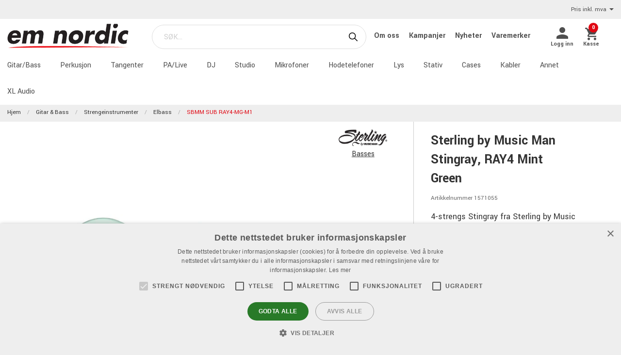

--- FILE ---
content_type: text/html; charset=utf-8
request_url: https://www.emnordic.no/produkter/gitar-bass/strengeinstrumenter/elbass/sbmm-sub-ray4-mg-m1
body_size: 17053
content:

<!DOCTYPE html>
<html>
<head>
    

<script type="text/javascript" charset="UTF-8" src="//cdn.cookie-script.com/s/c569a06512b320abb35c359f5b10e6f6.js"></script><meta charset="utf-8" />
<meta name="viewport" content="width=device-width, initial-scale=1.0, maximum-scale=1" />
<title>SUB RAY4-MG-M1 MINT GREEN</title>
<link href="/ui/css/site.min.css?v=A146458161C0D2BD8EE3F111E9DBEFF151427B3B7798DF8EBF8D64153ADB8537" rel="stylesheet" type="text/css" />
<link href="https://unpkg.com/ionicons@4.5.5/dist/css/ionicons.min.css" rel="stylesheet">

<script src="https://api.unifaun.com/rs-extapi/v1/delivery-checkouts-widget/unifaun-checkout-all.min.js" type="text/javascript"></script>
    <link rel="apple-touch-icon" href="/storage/5A2B999BC141EE33373F313F51AF210D53451F08DBC80B23885197519A19068C/eb3663ecc4ba45cfa36792683f459fd3/180-180-1-ico.Png/media/a84224c86dcf46fb85b7c047181eb1f9/emnicon_250.png" type="" />
    <link rel="icon" href="/storage/C3CC2F7B0D1C31FE3AA1C45402D492E2914DAE704BB82C136DA6CD5F2E099756/eb3663ecc4ba45cfa36792683f459fd3/192-192-1-ico.Png/media/a84224c86dcf46fb85b7c047181eb1f9/emnicon_250.png" type="image/png" />
    <link rel="icon" href="/storage/38BFC1A5FF9E74F4979E789E71D3BADD5CF125B118C8943FFE245B805484AFD9/eb3663ecc4ba45cfa36792683f459fd3/96-96-1-ico.Png/media/a84224c86dcf46fb85b7c047181eb1f9/emnicon_250.png" type="image/png" />
    <link rel="icon" href="/storage/F01250C408733AB33AAA6094F0D0467D65A35521FD097251E90FAAD3489FDEE0/eb3663ecc4ba45cfa36792683f459fd3/32-32-1-ico.Png/media/a84224c86dcf46fb85b7c047181eb1f9/emnicon_250.png" type="image/png" />
    <link rel="icon" href="/storage/89D96F273590EE0EA53753767E30DFD3DE7C8D61607A70861C5D17D98BB0D411/eb3663ecc4ba45cfa36792683f459fd3/16-16-1-ico.Png/media/a84224c86dcf46fb85b7c047181eb1f9/emnicon_250.png" type="image/png" />
    <link rel="shortcut icon" href="/storage/75FCD93A5A49658D543B93B4900EB2219D4CC98F84536C1337421CF203F37D2B/eb3663ecc4ba45cfa36792683f459fd3/16-16-1-ico.Icon/media/a84224c86dcf46fb85b7c047181eb1f9/emnicon_250.ico" type="" />

    <link rel="canonical" href="https://www.emnordic.no/produkter/gitar-bass/strengeinstrumenter/elbass/sbmm-sub-ray4-mg-m1" />

    <meta name="robots" content="index,follow" />
<meta name="generator" content="Litium" />
<meta property="og:title" content="SUB RAY4-MG-M1 MINT GREEN" />
<meta property="og:type" content="website" />
    <meta property="og:image" content="https://www.emnordic.no/storage/CD52D2019B6A97D29376AAD3FCE5BEE1B18778350EB939A927B6DEB460A355CE/8cc7dcd943d8483c93c8f18150315479/jpg/media/665e53f185a34bb799d77f8d2b0f4eed/Sterling-SUB-RAY4-Mint-Green.jpg" />
        <meta property="og:image:secure_url" content="https://www.emnordic.no/storage/CD52D2019B6A97D29376AAD3FCE5BEE1B18778350EB939A927B6DEB460A355CE/8cc7dcd943d8483c93c8f18150315479/jpg/media/665e53f185a34bb799d77f8d2b0f4eed/Sterling-SUB-RAY4-Mint-Green.jpg" />
<meta property="og:url" content="https://www.emnordic.no/produkter/gitar-bass/strengeinstrumenter/elbass/sbmm-sub-ray4-mg-m1" />
<meta property="og:description" />
<meta property="og:locale" content="nb_NO" />
<meta property="og:site_name" content="" />

<!-- Google Tag Manager --><script type="text/javascript">(function(w){w.dataLayer = w.dataLayer || [];})(window);(function(w,d,s,l,i){w[l]=w[l]||[];w[l].push({'gtm.start':new Date().getTime(),event:'gtm.js'});var f=d.getElementsByTagName(s)[0],j=d.createElement(s),dl=l!='dataLayer'?'&l='+l:'';j.async=true;j.src='//www.googletagmanager.com/gtm.js?id='+i+dl;f.parentNode.insertBefore(j,f);})(window,document,'script','dataLayer','GTM-MWVNC9F');</script><!-- End Google Tag Manager -->

    




<script type="text/javascript">
    window.localStorage.setItem('requestVerificationToken', 'Ul1Mc9g90fB9V-Iv0b_BTpIkwFaUoP2EX_Z6qjpweX3Nwz3xj0EFEShD3eNqhhCTZD0jn5qW_RoUlx2OjTdcU7r6O4s1:ecUKwy6lv3-SdYBDpcLc-aMB-kmSJFO2j0QgbFMimnIZYNYBqng6iwmJtbhunEs7DK9Nebfb3-zwF1B688j-IuDlCeY1');
    window.__litium = window.__litium || {};
    window.__litium.requestContext = {"channelSystemId":"f430543a-970e-443a-a453-107290f8eba3","currentPageSystemId":"b0a67c53-9a16-4184-a8a0-e4c7ab367358","productCategorySystemId":"1cdb9153-68a7-446a-a453-6622bb757e43"};
    window.__litium.preloadState = window.__litium.preloadState || {};
    window.__litium.preloadState.cart = {"fees":[],"checkoutUrl":"/kasse","orderTotal":"Kr 0","quantity":"0","orderRows":[],"discount":"Kr 0","deliveryCost":"Kr 0","paymentCost":"Kr 0","grandTotal":"Kr 0","vat":"Kr 0","requirePallet":false,"hideVatInCheckout":false,"shoppingCartUrl":"/handlevogn","systemId":"00000000-0000-0000-0000-000000000000"};
    window.__litium.preloadState.navigation = {"contentLinks":[{"name":"Gitar/Bass","url":"/produkter/gitar-bass","disabled":false,"isSelected":true,"links":[]},{"name":"Perkusjon","url":"/produkter/trommer-og-slagverk","disabled":false,"isSelected":false,"links":[]},{"name":"Tangenter","url":"/produkter/tangenter","disabled":false,"isSelected":false,"links":[]},{"name":"PA/Live","url":"/produkter/pa-live","disabled":false,"isSelected":false,"links":[]},{"name":"DJ","url":"/produkter/dj","disabled":false,"isSelected":false,"links":[]},{"name":"Studio","url":"/produkter/studio","disabled":false,"isSelected":false,"links":[]},{"name":"Mikrofoner","url":"/produkter/mikrofoner","disabled":false,"isSelected":false,"links":[]},{"name":"Hodetelefoner","url":"/produkter/hodetelefoner","disabled":false,"isSelected":false,"links":[]},{"name":"Lys","url":"/produkter/lys","disabled":false,"isSelected":false,"links":[]},{"name":"Stativ","url":"/produkter/stativ","disabled":false,"isSelected":false,"links":[]},{"name":"Cases","url":"/produkter/case-rack","disabled":false,"isSelected":false,"links":[]},{"name":"Kabler","url":"/produkter/kabler","disabled":false,"isSelected":false,"links":[]},{"name":"Annet","url":"/produkter/annen","disabled":false,"isSelected":false,"links":[]},{"name":"XL Audio","url":"https://www.xlaudio.no/","disabled":false,"isSelected":false,"links":[]}]};
    window.__litium.preloadState.navigationMobile = {"contentLinks":[{"name":"Gitar/Bass","url":"/produkter/gitar-bass","disabled":false,"isSelected":true,"links":[]},{"name":"Perkusjon","url":"/produkter/trommer-og-slagverk","disabled":false,"isSelected":false,"links":[]},{"name":"Tangenter","url":"/produkter/tangenter","disabled":false,"isSelected":false,"links":[]},{"name":"PA/Live","url":"/produkter/pa-live","disabled":false,"isSelected":false,"links":[]},{"name":"DJ","url":"/produkter/dj","disabled":false,"isSelected":false,"links":[]},{"name":"Studio","url":"/produkter/studio","disabled":false,"isSelected":false,"links":[]},{"name":"Mikrofoner","url":"/produkter/mikrofoner","disabled":false,"isSelected":false,"links":[]},{"name":"Hodetelefoner","url":"/produkter/hodetelefoner","disabled":false,"isSelected":false,"links":[]},{"name":"Lys","url":"/produkter/lys","disabled":false,"isSelected":false,"links":[]},{"name":"Stativ","url":"/produkter/stativ","disabled":false,"isSelected":false,"links":[]},{"name":"Cases","url":"/produkter/case-rack","disabled":false,"isSelected":false,"links":[]},{"name":"Kabler","url":"/produkter/kabler","disabled":false,"isSelected":false,"links":[]},{"name":"Annet","url":"/produkter/annen","disabled":false,"isSelected":false,"links":[]},{"name":"XL Audio","url":"https://www.xlaudio.no/","disabled":false,"isSelected":false,"links":[]}]};
    window.__litium.constants = {
        role: {
            approver: "Ordergodkannare",
            buyer: "Orderlaggare",
        },
        countries: [{"text":"Norway","value":"NO","selected":false}],
        checkoutMode: {
            privateCustomers: 2,
            companyCustomers: 4,
            both: 1
        },
        isDlx:  true,
        currentLocale: "nb-NO",
        currentCurrency: "NOK",
    };
    window.__litium.quickSearchUrl = "/sok";
    window.__litium.cookiePageUrl = "/gdpr_cookies";
    window.__litium.translation = {"general.ok":"OK","minicart.copied":"Lenken er kopiert!","checkout.placeorder":"Bekreft","checkout.campaigncode.placeholder":"Kampanjekode","checkout.customerinfo.cellphone":"Telefon","validation.phone":"Telefon","mypage.pricelistexport.title":"Eksporter prisliste","orderdetail.deliverytime.text":"Leveringstid","nshift.postalcode.countryinfo":" Skriv inn postnummeret ditt for å fortsette.","mypage.pricelistexport.startmessage":"Eksporten kan ta noen minutter. Når eksporten er fullført, vises nedlastingsknappen.","validation.unique":"Verdien er ikke unik","checkout.customerinfo.zipcode":"Postnummer","minicart.link":"Lenke","mypage.address.address":"Adresse","mypage.person.addtitle":"Legg til","mypage.address.billing":"Kunde","facetedsearch.filter.placeholder":"Filter","general.select":"Velg","checkout.cart.total":"Totalt","mypage.person.phone":"Telefon","checkout.terms.acceptterms":"Jeg har lest og aksepterer","nshift.postalcode.hint.tooshort":"Skriv inn 4 sifre (0010)","mypage.address.subtitle":"Adresser","checkout.order.message":"Melding til kundeservice","mypage.address.city":"By","product.buy":"Kjøp","checkout.customerinfo.clicktologin":"Klikk for å logge inn.","checkout.customerinfo.title":"Kundeopplysninger","mypage.person.email":"E-post","validation.invalidusername":"Brukernavn er ikke gyldig","checkout.title":"Kasse","facet.header.categories":"Kategorier","mypage.person.edittitle":"Endre","general.remove":"Fjern","checkout.customerinfo.firstname":"Fornavn","mypage.address.title":"Adresser","checkout.customerinfo.email":"E-post","cookieconsent.accept":"OK","mypage.order.title":"Ordre","mypage.pricelistexport.download":"Last ned","checkout.customerinfo.country.placeholder":"Velg et land","checkout.order.grandTotal":"Totalt inkl.mva","checkout.customerinfo.login":"Innloggingsside","checkout.customerinfo.phonenumber":"Telefon","mypage.bulkinsert.bulkinserttitle":"Bulk-bestilling","mypage.bulkinsert.cancel":"Tøm liste","checkout.campaigncodeinvalid":"Code not found","facet.header.filter":"Filter","product.articlenumber":"Artikkelnummer","mypage.person.add":"Legg til","orderdetail.requirepallet":"","nshift.postalcode.nooptions":"Ingen leveringsalternativer ble funnet for dette postnummeret","checkout.usecampaigncode":"Oppdatere","mypage.address.careof":"c/o","checkout.customerinfo.companyname":"Firmanavn","checkout.customerinfo.legalregistrationnumber":"Organisasjonsnummer","minicart.empty":"Din handlekurv er tom","checkout.customerinfo.privatecustomer":"Privatkunde","checkout.order.title":"Din ordre","checkout.nextbutton":"Neste","mypage.pricelistexport.genarateexcel":"Lag ny prisliste","login.loginbuttontext":"Logg inn","validation.emailinused":"Det er allerede registrert en bruker med denne E-postadressen. Vennligst logg inn med en annen E-postadresse.","checkout.customerinfo.company":"Bedrift","checkout.customerinfo.personalnumbersecondpart":"Siste siffre","mypage.person.firstname":"Fornavn","checkout.cart.title":"Handlekurv","mypage.person.title":"Personer","checkout.cart.header.artikelnummer":"Artikkelnummer","nshift.postalcode.hint.onlydigits":"Bare tall","common.loading":"Laster Klarna","checkout.payment.title":"Betalingsmåte","mypage.address.edittitle":"Endre","checkout.customerinfo.private":"Privatperson","checkout.customerinfo.reference":"Referanse","mypage.address.address2":"Navn","general.cancel":"Avbryt","filter.showmore":"Vis flere","checkout.terms.link":"vilkår","nshift.postalcode.placeholder":" ","nshift.postalcode.label":"Fyll inn postnummeret","checkout.order.paymentcost":"Avgift","checkout.cart.header.price":"Pris","checkout.terms.acceptTermsOfCondition":"Jeg har lest og aksepterer","checkout.backbutton":"Tilbake","mypage.pricelistexport.note":"Beskrivelse:","minicart.checkout":"Kasse","checkout.delivery.title":"Leveringsmåte","checkout.customerinfo.companyaddress.placeholder":"Velg en adresse","search.yourfilter":"Dine filtre","checkout.campaigncode":"Kampanjekode?","mypage.person.role.approver":"Ordregodkjenner","mypage.address.phonenumber":"Telefon","checkout.customerinfo.referensnummer":"Ordrereferanse","checkout.customerinfo.address":"Adresse","mypage.address.delivery":"Leveringsadresse","nshift.options.legend":"Leveringsmuligheter","checkout.cart.header.quantity":"Antall","checkout.order.total":"Totalt","general.search":"Søk","mypage.address.addtitle":"Legg til","minicart.header":"Handlekurv","minicart.sharecart":"Del handlekurven","mypage.bulkinsert.note":"Legg til varenummer og mengde, atskilt med et mellomrom, komma eller tabulator. Trykk enter for å fortsette med neste artikkel. Du kan også kopiere/lime inn en liste fra f.eks. Excel eller ditt forretningssystem.","mypage.bulkinsert.invaliddata":"Følgende linjer kan ikke legges til, vennligst sjekk:","mypage.person.name":"Navn","nshift.status.scriptwaiting":"Leveringsalternativer lastes ikke inn (prøv {0})","general.save":"Lagre","mypage.login.title":"Innloggingsinformasjon","checkout.cart.empty":"Din handlekurv er tom","minicart.shareheader":"Del ønskeliste","mypage.bulkinsert.addtocart":"Legg i handlekurv","checkout.customerinfo.deliveryaddress":"Alternativ leveransadresse","cookieconsent.readmore":"Les mer","mypage.pricelistexport.message":"Du kan laste ned den eksisterende filen under uten forsinkelse eller opprette en ny fil med de siste endringene. Dette kan ta noen minutter.","product.pricefrom":"Pris fra","nshift.postalcode.invalid":"Vennligst skriv inn et gyldig postnummer","checkout.customerinfo.businesscustomer":"Firmakunde?","mypage.address.add":"Legg til","checkout.cart.compaignprice":"Kampanjepris","checkout.customerinfo.careof":"c/o","mypage.person.role.buyer":"Ordrelegger","mypage.person.subtitle":"Personer i firmaet","checkout.customerinfo.lastname":"Etternavn","minicart.total":"Totalt","includevat":"Pris inkl. mva","mypage.person.lastname":"Etternavn","mypage.info.title":"Mine opplysninger","facetedsearch.filter.text.placeholder":"Dine filter:","checkout.order.discount":"Rabatt","checkout.cart.header.total":"Total","checkout.customerinfo.existingcustomer":"Allerede kunde?","minicart.numberofproduct":"produkter","checkout.order.deliverycost":"Leveringskostnad","mypage.address.country":"Land","validation.email":"E-posten er ikke gyldig","checkout.customerinfo.personalnumberfirstpart":"Personnummer","availablequantity.errormessage":"Utgående produkt. Vi har bare","general.search.bar":"SØK…","checkout.customerinfo.city":"By","checkout.order.vat":"MVA","nshift.postalcode.hint.toolong":"Bare 4 sifre (0010)","checkout.customerinfo.billingaddress":"Kunde","checkout.customerinfo.signupandlogin":"Registrer deg og logg inn","checkout.customerinfo.showalternativeaddress":"Alternativ leveransadresse","excludevat":"Pris eks. mva","mypage.person.role":"Rolle","validation.required":"Obligatorisk","mypage.address.postnumber":"Postnummer","minicart.copy":"Kopiere","cookieconsent.text":"Vi benytter cookies ihht GDPR","tooltip.addedtocart":"Produktet er lagt i handlekurven","nshift.status.loading":"Laster leveringsalternativer","validation.personalnumber":"Personnummer","checkout.customerinfo.country":"Land","checkout.customerinfo.personalnumber":"Personnummer","filter.showless":"Vis færre"};
</script>        <script type='text/javascript'>
            var appInsights=window.appInsights||function(config)
                        {
                        function r(config){ t[config] = function(){ var i = arguments; t.queue.push(function(){ t[config].apply(t, i)})} }
                var t = { config:config},u=document,e=window,o='script',s=u.createElement(o),i,f;for(s.src=config.url||'//az416426.vo.msecnd.net/scripts/a/ai.0.js',u.getElementsByTagName(o)[0].parentNode.appendChild(s),t.cookie=u.cookie,t.queue=[],i=['Event','Exception','Metric','PageView','Trace','Ajax'];i.length;)r('track'+i.pop());return r('setAuthenticatedUserContext'),r('clearAuthenticatedUserContext'),config.disableExceptionTracking||(i='onerror',r('_'+i),f=e[i],e[i]=function(config, r, u, e, o) { var s = f && f(config, r, u, e, o); return s !== !0 && t['_' + i](config, r, u, e, o),s}),t
        }({
                instrumentationKey:"9bf75ff1-41d7-4205-b036-8315eb0cf56d"
            });

            window.appInsights=appInsights;
            appInsights.trackPageView();
        </script>
</head>
<body class="xlaudio logged-out b2c music">





<div class="header__top">
    <div class="row">


            <div id="showVat"></div>
    </div>
</div>


<script>
    document.addEventListener("DOMContentLoaded", function () {
        if (!( false)) {
            var menuHeaderElement = document.querySelector(".navbar__menu-header");
            if (menuHeaderElement) {
                menuHeaderElement.classList.add("hide-banner");
            }
        }
    });
</script>

<header id="header" role="banner" class="header">
    <div class="extended-header ">
        <div class="header__row header__items">
            <a href="/" class="header__logo">
                <img src="/storage/4D01FCCDF5050D1F3BC2E077BCA7E215EFA75D2BE3234871EABBA45666BB8D7D/b17365e682454c1da3757420bb9cd315/png/media/97031eca9fc246df938cd5137c4b5c30/emn_logo.png" />
            </a>
            <div class="header__search">
                <div id="quickSearch"></div>
            </div>
                <div class="header__top-links">
                            <a class="navbar__link" style="padding-left: 1rem" href="/emn/om-oss">
                                Om oss
                            </a>
                            <a class="navbar__link" style="padding-left: 1rem" href="/emn/kampanjer">
                                Kampanjer
                            </a>
                            <a class="navbar__link" style="padding-left: 1rem" href="/emn/emn-pages/emn-all/nyheter">
                                Nyheter
                            </a>
                            <a class="navbar__link" style="padding-left: 1rem" href="/varemerker">
                                Varemerker
                            </a>
                </div>
        <div class="header__components">
            

<div class="profile">
    <a href="/innloggingsside?RedirectUrl=%2fprodukter%2fgitar-bass%2fstrengeinstrumenter%2felbass%2fsbmm-sub-ray4-mg-m1" class="profile__link--block" rel="nofollow">
        <i class="icon ion-md-person profile__icon"></i>
        <span class="profile__title">Logg inn</span>
    </a>
</div>
            <div id="miniCart" class="cart cart--mini"></div>
        </div>
            <div class="header__break"></div>
        </div>
        <div class="header__navigation">
            <div class="header__row">
                <nav role="navigation" class="navbar" id="navbar"></nav>
            </div>
        </div>
    </div>
</header>    <nav class="breadcrumbs-container">
        <ul class="breadcrumbs">
                <li class="breadcrumbs__item " >
                    <a class="breadcrumbs__link" href="/">Hjem</a>
                </li>
                <li class="breadcrumbs__item " >
                    <a class="breadcrumbs__link" href="/produkter/gitar-bass">Gitar &amp; Bass</a>
                </li>
                <li class="breadcrumbs__item " >
                    <a class="breadcrumbs__link" href="/produkter/gitar-bass/strengeinstrumenter">Strengeinstrumenter</a>
                </li>
                <li class="breadcrumbs__item " >
                    <a class="breadcrumbs__link" href="/produkter/gitar-bass/strengeinstrumenter/elbass">Elbass</a>
                </li>
                <li class="breadcrumbs__item " >
                    <a class="breadcrumbs__link" href="/produkter/gitar-bass/strengeinstrumenter/elbass/sbmm-sub-ray4-mg-m1">SBMM SUB RAY4-MG-M1</a>
                </li>
        </ul>
    </nav>
    <main class="main-content">
        



<div class="row product-page"  itemscope  itemtype="https://schema.org/Product">
    <div class="small-12 medium-8 columns product-detail__images-container">
            <section id="lightBoxImages" class="product-detail__image-container">
        <a hidden data-src="/storage/CD52D2019B6A97D29376AAD3FCE5BEE1B18778350EB939A927B6DEB460A355CE/8cc7dcd943d8483c93c8f18150315479/jpg/media/665e53f185a34bb799d77f8d2b0f4eed/Sterling-SUB-RAY4-Mint-Green.jpg"
            itemprop="image">
            <img src="/storage/8A794B8C16BE89A40EB1D5792345B7B4911A8E88EE0273CFB3ABA0085E508439/8cc7dcd943d8483c93c8f18150315479/800-251-0-jpg.Jpeg/media/665e53f185a34bb799d77f8d2b0f4eed/Sterling-SUB-RAY4-Mint-Green.jpeg" alt="" title="" class="product-detail__image--main" width="800" height="251" sizes="(min-width: 600px) 800px, 800px" srcset="/storage/8A794B8C16BE89A40EB1D5792345B7B4911A8E88EE0273CFB3ABA0085E508439/8cc7dcd943d8483c93c8f18150315479/800-251-0-jpg.Jpeg/media/665e53f185a34bb799d77f8d2b0f4eed/Sterling-SUB-RAY4-Mint-Green.jpeg 800w, /storage/2DCB143BC63D5833153F3D754545DBBDD0946E63BFE0C2135B130380FB443595/8cc7dcd943d8483c93c8f18150315479/1200-377-0-jpg.Jpeg/media/665e53f185a34bb799d77f8d2b0f4eed/Sterling-SUB-RAY4-Mint-Green.jpeg 1200w" loading="eager" />
        </a>
                            <a data-src="https://www.youtube.com/embed/wI21xLl4KXc" data-iframe="true">
                        <img class="product-detail__thumbnail" src="https://i.ytimg.com/vi/wI21xLl4KXc/maxresdefault.jpg" />
                    </a>
    </section>

    </div>
    <div class="small-12 medium-4 columns">
        <div class="product-detail">
            <div class="product-detail__product_logo">
                <a href="/varemerker/sterling-by-music-man"  itemprop="url">
                    <div  itemprop="logo">
                        <img src="/storage/4EF93A9B3E1D3FDF89EEB08A8B2202B04702E2A3DA104AEFA4E36FC7DE185E79/6d3860c8b62b4a569314c65b7a2efb80/jpg/media/dc4144c98d624c42bf2952c0a31d5f8f/553982.jpg" alt="" title="" class="product_logo product-logo__image" width="0" height="0" sizes="100px" srcset="" loading="lazy" />
                    </div>
                </a>
                    <a href="/varemerker/sterling-by-music-man/basses"  itemprop="url" class="product-detail__product_brand-family">
                        Basses
                    </a>
            </div>

                <h1  itemprop="name" class="product-detail__name">Sterling by Music Man Stingray, RAY4 Mint Green</h1>
                <span class="product-detail__article-number">Artikkelnummer 1571055</span>

                <p class="product-detail__short-description">4-strengs Stingray fra Sterling by Music Man - Ikonisk bass</p>
            <div  itemprop="offers"
                  itemscope=""
                  itemtype="https://schema.org/Offer">
                
                <div class="row">
                    <div class="small-12 columns">
                                            </div>
                </div>



                <div class="product-detail__bottom">
                    <div class="price-campaignTime-row">
                            <div class="product-detail__price-info">
                                

    <div class="product__price-wrap">

        <div  itemprop="priceSpecification"
              itemscope=""
              itemtype="https://schema.org/UnitPriceSpecification">

            <div  itemprop="price" content="5995.00" class=price>
Kr 5995/stk                                    <meta itemprop="priceCurrency" content="NOK" />
            </div>
        </div>





    </div>

                            </div>
                    </div>



                </div>
            </div>
        </div>
    </div>
</div>

<div>
    

<div class="row">
    <div class="small-12 medium-8 columns product-info__container">
        <section class="tab">
                <input type="radio" class="tab__radio" id="product-information" name="tab-radio" checked="checked" />
                            <input type="radio" class="tab__radio" id="product-Video" name="tab-radio" />
                                    <nav class="tab__header-container">
                    <label class="tab__header" for="product-information"> Beskrivelse </label>
                                    <label class="tab__header" id="tab__video" for="product-Video"> Video </label>
                                            </nav>

            <section class="tab__content-container collapsed">
                <div>
                        <div class="tab__content" id="product-information-content">
                            <div class="row product-info">
                                <div class="content iframe" data-equalizer-watch>
                                    <h2>Sterling By Music Man StingRay Ray4 - Elbass</h2>

<p>Den ikoniske StingRay-lyden har en naturlig plass i enhver bassists arsenal.<br />
2-b&aring;nds aktiv preamp &amp; humbucker av lavst&oslash;ymodell matches med den klassiske StingRay-kroppen som er litt justert for bedre spillbarhet.<br />
Resultatet er en bass med moderne spesifikasjoner og med en kult-erkl&aelig;rt tone og utseende.</p>

<h3>Sterling&nbsp;StingRay RAY4-MG-M1:</h3>

<ul class="bulleted-list">
<li>Finish: Mintgr&oslash;nn</li>
<li>Modell: RAY4-MG-M1</li>
<li>Kropp: Lind</li>
<li>Hals: L&oslash;nn - 21 medium b&aring;nd / 34&quot; skala</li>
<li>Gripebrett: Maple - 9,5&quot; radius</li>
<li>Mikrofon: 1 keramisk humbucker</li>
<li>Stemmeskruer: Open Mechanics</li>
<li>Bro: Justerbar fast</li>
<li>Halsfeste: 6-bolt</li>
<li>Kontroller: 2-b&aring;nds aktiv forforsterker</li>
</ul>

<p><br />
<iframe allow="accelerometer; autoplay; clipboard-write; encrypted-media; gyroscope; picture-in-picture" allowfullscreen="" frameborder="0" height="100%" src="https://www.youtube.com/embed/wI21xLl4KXc" title="YouTube video player" width=""></iframe></p>

<h2>Sterling by Music Man</h2>

<p>Under Music Mans banner produserer Sterling By Music Man instrumenter i samme &aring;nd som Music Mans klassiske design og innovative l&oslash;sninger. Her finner du en rekke modeller av elektriske gitarer og elektriske basser som inkluderer alt fra de kult-erkl&aelig;rte StingRay-bassene til John Petruccis moderne Majesty-modeller, alle laget av Ernie Ball/Music Man-designteamet.</p>

                                </div>
                            </div>
                        </div>
                                            <div class="tab__content" id="product-video-content">
                            <div class="row product-info">
                                <div class="content iframe" data-equalizer-watch>
                                            <div>
                                                <iframe width="560" height="315" src="https://www.youtube.com/embed/wI21xLl4KXc?autoplay=0" frameborder="0"></iframe>
                                            </div>
                                </div>
                            </div>
                        </div>
                                                        </div>
            </section>
        </section>

        <button class="tab__show-more-btn" id="showMoreButton">
            Vis mer
        </button>

    </div>
    <section class="small-12 medium-4 columns storeinfo-section">
    </section>
</div>

<script>
    document.addEventListener("DOMContentLoaded", function () {
        const contentContainer = document.querySelector('.tab__content-container');
        const showMoreButton = document.getElementById('showMoreButton');
        const tabHeaders = document.querySelectorAll('.tab__header');
        const tabFullHeightClass = 'tab-full-height';

        let isExpanded = false;

        showMoreButton.addEventListener('click', () => {
            isExpanded = !isExpanded;
            contentContainer.classList.toggle('collapsed', !isExpanded);
            showMoreButton.style.display = isExpanded ? 'none' : 'block';
        });

        // Function to calculate and update contentHeight
        function updateContentHeight(showButton) {
            setTimeout(() => {
                const contentHeight = contentContainer.scrollHeight;
                if (showButton) {
                    showMoreButton.style.display = contentHeight > 150 ? 'block' : 'none';
                    if (contentContainer.classList.contains(tabFullHeightClass))
                        contentContainer.classList.remove(tabFullHeightClass);
                }
                else {
                    if (!contentContainer.classList.contains(tabFullHeightClass))
                        contentContainer.classList.add(tabFullHeightClass);
                    showMoreButton.style.display = 'none';
                }
            }, 50);
        }

        // Initially, calculate and set the button visibility
        updateContentHeight(true);

        // Add click event listeners to tab headers to recheck contentHeight
        tabHeaders.forEach(tabHeader => {
            tabHeader.addEventListener('click', () => {
                isExpanded = false;
                contentContainer.classList.toggle('collapsed', true);
                updateContentHeight(tabHeader.getAttribute('for') != 'product-Video');
            });
        });
    });
</script>


</div>


<div class="related-products">
    <div class="related-products__column row">
    <div class="small-12 columns">
        <h2 class="product-detail__header-title">
            Tilbeh&#248;r
        </h2>
        <ul class="related-products__list row">
                <li class="columns small-6 medium-4 large-3 product__container" data-item-id="1451140">

<a href="/produkter/gitar-bass/andre-gitartilbehor/verktoy-og-omsorg/musicnomad-mn140"  itemprop="url" title="MN140 PREMIUM-KIT GUITAR CARE">


    <div class="product__figure">
            <div class="product__image-link">

                <img src="/storage/9B8A5D6A48388AA358689692396AC570AAF074ABB1D6AE21C35713C12D02FBAE/0abbbfbe684c4f0cac4a3ab7a791956a/220-175-0-jpg.Jpeg/media/ab16d040c8f84e37962d46f67bc5b967/1451140.jpeg" alt="" title="" class="product__image" width="220" height="175" sizes="220px" srcset="/storage/9B8A5D6A48388AA358689692396AC570AAF074ABB1D6AE21C35713C12D02FBAE/0abbbfbe684c4f0cac4a3ab7a791956a/220-175-0-jpg.Jpeg/media/ab16d040c8f84e37962d46f67bc5b967/1451140.jpeg 220w, /storage/D6249DF131F0DBF03C2E23CEA986E4FECFBAF2F4E0BDC1E0EABDC341F0F9980A/0abbbfbe684c4f0cac4a3ab7a791956a/440-350-0-jpg.Jpeg/media/ab16d040c8f84e37962d46f67bc5b967/1451140.jpeg 440w" loading="lazy" />
            </div>
    </div>

        <div class="product__info">
            <h3  itemprop="name" class="product__name">MusicNomad MN140 Premium Kit Guitar Care</h3>
            <span class="product__articlenumber">Artikkelnummer 1451140</span>
        </div>
</a>

<div class="right">
        <div class="product__price">
            

    <div class="product__price-wrap">

        <div  itemprop="priceSpecification"
              itemscope=""
              itemtype="https://schema.org/UnitPriceSpecification">

            <div  itemprop="price" content="275.00" class=price>
Kr 275/pk                                    <meta itemprop="priceCurrency" content="NOK" />
            </div>
        </div>





    </div>

        </div>
    </div>


</li>
                <li class="columns small-6 medium-4 large-3 product__container" data-item-id="1451105">

<a href="/produkter/gitar-bass/andre-gitartilbehor/verktoy-og-omsorg/musicnomad-mn105"  itemprop="url" title="MUSICNOMAD F-ONE OIL">


    <div class="product__figure">
            <div class="product__image-link">

                <img src="/storage/CD2CE4FD4F13EE80934FB616C570400E120D705CEF51B26800853459953AEF6D/9e621e39c1d24b85b15733737527ccef/220-623-0-jpg.Jpeg/media/4aa998353ce04196bb106fcb645c6cdb/1451105.jpeg" alt="" title="" class="product__image" width="220" height="623" sizes="220px" srcset="/storage/CD2CE4FD4F13EE80934FB616C570400E120D705CEF51B26800853459953AEF6D/9e621e39c1d24b85b15733737527ccef/220-623-0-jpg.Jpeg/media/4aa998353ce04196bb106fcb645c6cdb/1451105.jpeg 220w" loading="lazy" />
            </div>
    </div>

        <div class="product__info">
            <h3  itemprop="name" class="product__name">MusicNomad MN105 F-One Fretboard Oil</h3>
            <span class="product__articlenumber">Artikkelnummer 1451105</span>
        </div>
</a>

<div class="right">
        <div class="product__price">
            

    <div class="product__price-wrap">

        <div  itemprop="priceSpecification"
              itemscope=""
              itemtype="https://schema.org/UnitPriceSpecification">

            <div  itemprop="price" content="145.00" class=price>
Kr 145/stk                                    <meta itemprop="priceCurrency" content="NOK" />
            </div>
        </div>





    </div>

        </div>
    </div>


</li>
                <li class="columns small-6 medium-4 large-3 product__container" data-item-id="1104037">

<a href="/produkter/gitar-bass/gitarreim/syntet-nylonreim/ernie-ball-eb-4037"  itemprop="url" title="EB-4037 GUITAR STRAP BLACK">


    <div class="product__figure">
            <div class="product__image-link">

                <img src="/storage/3309F95DD4F2EEFC3471AD5C08C3E831EB77F3556405AF41680326146FAD6913/934515c9287943fcaef40d5db1adaee6/220-259-0-jpg.Jpeg/media/229b6c21135b44aa9c5126da4f054f48/1104037.jpeg" alt="" title="" class="product__image" width="220" height="259" sizes="220px" srcset="/storage/3309F95DD4F2EEFC3471AD5C08C3E831EB77F3556405AF41680326146FAD6913/934515c9287943fcaef40d5db1adaee6/220-259-0-jpg.Jpeg/media/229b6c21135b44aa9c5126da4f054f48/1104037.jpeg 220w, /storage/F60A616D96C7EE64CB33014C17B53C8A10AAC47C0DCE0E9DCBF8BF7EA1CCE1CF/934515c9287943fcaef40d5db1adaee6/440-519-0-jpg.Jpeg/media/229b6c21135b44aa9c5126da4f054f48/1104037.jpeg 440w" loading="lazy" />
            </div>
    </div>

        <div class="product__info">
            <h3  itemprop="name" class="product__name">Ernie Ball EB-4037 </h3>
            <span class="product__articlenumber">Artikkelnummer 1104037</span>
        </div>
</a>

<div class="right">
        <div class="product__price">
            

    <div class="product__price-wrap">

        <div  itemprop="priceSpecification"
              itemscope=""
              itemtype="https://schema.org/UnitPriceSpecification">

            <div  itemprop="price" content="145.00" class=price>
Kr 145/stk                                    <meta itemprop="priceCurrency" content="NOK" />
            </div>
        </div>





    </div>

        </div>
    </div>


</li>
                <li class="columns small-6 medium-4 large-3 product__container" data-item-id="1181400">

<a href="/produkter/gitar-bass/andre-gitartilbehor/kapo/kyser-kgeb"  itemprop="url" title="KYSER KGEBA EL.GUITAR CAPO">


    <div class="product__figure">
            <div class="product__image-link">

                <img src="/storage/E521FE21D61CB891213757996F34D0DB112876BF0EF80B7374DC14285BC843D0/0c66f431640b4d91b1242fee9bcabb21/220-220-0-jpg.Jpeg/media/46d639d465054c8f8327296caef01c4c/1181400_KGEBA.jpeg" alt="" title="" class="product__image" width="220" height="220" sizes="220px" srcset="/storage/E521FE21D61CB891213757996F34D0DB112876BF0EF80B7374DC14285BC843D0/0c66f431640b4d91b1242fee9bcabb21/220-220-0-jpg.Jpeg/media/46d639d465054c8f8327296caef01c4c/1181400_KGEBA.jpeg 220w, /storage/8084F34BB766C05EB84A0F88DAD9A7582655E6F3EE44C42527E4B65235C71B3C/0c66f431640b4d91b1242fee9bcabb21/440-440-0-jpg.Jpeg/media/46d639d465054c8f8327296caef01c4c/1181400_KGEBA.jpeg 440w" loading="lazy" />
            </div>
    </div>

        <div class="product__info">
            <h3  itemprop="name" class="product__name">Kyser KGEBA Electric Guitar Capo</h3>
            <span class="product__articlenumber">Artikkelnummer 1181400</span>
        </div>
</a>

<div class="right">
        <div class="product__price">
            

    <div class="product__price-wrap">

        <div  itemprop="priceSpecification"
              itemscope=""
              itemtype="https://schema.org/UnitPriceSpecification">

            <div  itemprop="price" content="320.00" class=price>
Kr 320/stk                                    <meta itemprop="priceCurrency" content="NOK" />
            </div>
        </div>





    </div>

        </div>
    </div>


</li>
                <li class="columns small-6 medium-4 large-3 product__container" data-item-id="4075131">

<a href="/produkter/gitar-bass/andre-gitartilbehor/gitarstativ/hercules-gs412b-plus"  itemprop="url" title="HERCULES GS412B-PLUS GTR STAND">


    <div class="product__figure">
            <div class="product__image-link">

                <img src="/storage/6D479EC7D951183843371AFE61C1EF48C4450906A1BE31574817764AF59C173C/26199ca8ed1b4940b8b0bef496372794/220-484-0-jpg.Jpeg/media/e10c88a2276846d897c3f6122c7a2932/4075131.jpeg" alt="" title="" class="product__image" width="220" height="484" sizes="220px" srcset="/storage/6D479EC7D951183843371AFE61C1EF48C4450906A1BE31574817764AF59C173C/26199ca8ed1b4940b8b0bef496372794/220-484-0-jpg.Jpeg/media/e10c88a2276846d897c3f6122c7a2932/4075131.jpeg 220w, /storage/FAD71716850AAF367585D7F36ABF70A378D65BB341D976F97FF4ACFA11AED24B/26199ca8ed1b4940b8b0bef496372794/440-968-0-jpg.Jpeg/media/e10c88a2276846d897c3f6122c7a2932/4075131.jpeg 440w" loading="lazy" />
            </div>
    </div>

        <div class="product__info">
            <h3  itemprop="name" class="product__name">Hercules GS412B-PLUS Guitar Stand</h3>
            <span class="product__articlenumber">Artikkelnummer 4075131</span>
        </div>
</a>

<div class="right">
        <div class="product__price">
            

    <div class="product__price-wrap">

        <div  itemprop="priceSpecification"
              itemscope=""
              itemtype="https://schema.org/UnitPriceSpecification">

            <div  itemprop="price" content="530.00" class=price>
Kr 530/stk                                    <meta itemprop="priceCurrency" content="NOK" />
            </div>
        </div>





    </div>

        </div>
    </div>


</li>
                <li class="columns small-6 medium-4 large-3 product__container" data-item-id="1104114">

<a href="/produkter/gitar-bass/andre-gitartilbehor/verktoy-og-omsorg/ernie-ball-eb-4114"  itemprop="url" title="EB-4114 TOOL-KIT">


    <div class="product__figure">
            <div class="product__image-link">

                <img src="/storage/2B012B8EEA92E41CD9E9B114931F6959B2B93EDAC0C0B547C39A23D80FEDED7B/5ff5f0d74a0c497a8890e69a67783d3f/220-119-0-jpg.Jpeg/media/c3ad32e954c04d67960aa511cefafd1c/1104114.jpeg" alt="" title="" class="product__image" width="220" height="119" sizes="220px" srcset="/storage/2B012B8EEA92E41CD9E9B114931F6959B2B93EDAC0C0B547C39A23D80FEDED7B/5ff5f0d74a0c497a8890e69a67783d3f/220-119-0-jpg.Jpeg/media/c3ad32e954c04d67960aa511cefafd1c/1104114.jpeg 220w, /storage/D219AAC3CE430E5AF06A8F616543930A8380CF41E4D971D01B1E1505552D48AC/5ff5f0d74a0c497a8890e69a67783d3f/440-237-0-jpg.Jpeg/media/c3ad32e954c04d67960aa511cefafd1c/1104114.jpeg 440w" loading="lazy" />
            </div>
    </div>

        <div class="product__info">
            <h3  itemprop="name" class="product__name">Ernie Ball Musician&#39;s Tool Kit - 4114</h3>
            <span class="product__articlenumber">Artikkelnummer 1104114</span>
        </div>
</a>

<div class="right">
        <div class="product__price">
            

    <div class="product__price-wrap">

        <div  itemprop="priceSpecification"
              itemscope=""
              itemtype="https://schema.org/UnitPriceSpecification">

            <div  itemprop="price" content="690.00" class=price>
Kr 690/stk                                    <meta itemprop="priceCurrency" content="NOK" />
            </div>
        </div>





    </div>

        </div>
    </div>


</li>
                <li class="columns small-6 medium-4 large-3 product__container" data-item-id="3911010">

<a href="/produkter/kabler/lavniva/jack/amp-cr-10"  itemprop="url" title="AMP CR-10 (LS-10) GUITAR CB 3M">


    <div class="product__figure">
            <div class="product__image-link">

                <img src="/storage/8E87177F8E2467780CC83C2FD4661E954871D342A3768FA8785AEC23BDF60BD2/e9d2d1e47cda4c06bad9680e7bf1a807/220-41-0-jpg.Jpeg/media/d0663a1dfc80449ba4c02d88bc1a31cd/3911010.jpeg" alt="" title="" class="product__image" width="220" height="41" sizes="220px" srcset="/storage/8E87177F8E2467780CC83C2FD4661E954871D342A3768FA8785AEC23BDF60BD2/e9d2d1e47cda4c06bad9680e7bf1a807/220-41-0-jpg.Jpeg/media/d0663a1dfc80449ba4c02d88bc1a31cd/3911010.jpeg 220w, /storage/1DBA792ED592F09E2C2D42BA8EBDCE402B3D0F7D6DCE8E4C7ACA463DBAA08523/e9d2d1e47cda4c06bad9680e7bf1a807/440-83-0-jpg.Jpeg/media/d0663a1dfc80449ba4c02d88bc1a31cd/3911010.jpeg 440w" loading="lazy" />
            </div>
    </div>

        <div class="product__info">
            <h3  itemprop="name" class="product__name">AMP CR-10 </h3>
            <span class="product__articlenumber">Artikkelnummer 3911010</span>
        </div>
</a>

<div class="right">
        <div class="product__price">
            

    <div class="product__price-wrap">

        <div  itemprop="priceSpecification"
              itemscope=""
              itemtype="https://schema.org/UnitPriceSpecification">

            <div  itemprop="price" content="130.00" class=price>
Kr 130/stk                                    <meta itemprop="priceCurrency" content="NOK" />
            </div>
        </div>





    </div>

        </div>
    </div>


</li>
                <li class="columns small-6 medium-4 large-3 product__container" data-item-id="1104220">

<a href="/produkter/gitar-bass/andre-gitartilbehor/verktoy-og-omsorg/ernie-ball-eb-4220"  itemprop="url" title="EB-4220 POLISH CLOTH">


    <div class="product__figure">
            <div class="product__image-link">

                <img src="/storage/570C70EAA17A3294528A801133A7F72AC5449A7B26E4FA3A838D2DAC444A108D/78234cc1e6064f7890b6dd2eb5bcbbba/220-220-0-jpg.Jpeg/media/ad227c407b4d451ea3c2d5f3ec25026c/1104220.jpeg" alt="" title="" class="product__image" width="220" height="220" sizes="220px" srcset="/storage/570C70EAA17A3294528A801133A7F72AC5449A7B26E4FA3A838D2DAC444A108D/78234cc1e6064f7890b6dd2eb5bcbbba/220-220-0-jpg.Jpeg/media/ad227c407b4d451ea3c2d5f3ec25026c/1104220.jpeg 220w, /storage/AECE267C6CDC69F1814FE451315A38BBD225FFB8FDEF13EFF0044AC6F3DB7CA2/78234cc1e6064f7890b6dd2eb5bcbbba/440-440-0-jpg.Jpeg/media/ad227c407b4d451ea3c2d5f3ec25026c/1104220.jpeg 440w" loading="lazy" />
            </div>
    </div>

        <div class="product__info">
            <h3  itemprop="name" class="product__name">Ernie Ball EB-4220 </h3>
            <span class="product__articlenumber">Artikkelnummer 1104220</span>
        </div>
</a>

<div class="right">
        <div class="product__price">
            

    <div class="product__price-wrap">

        <div  itemprop="priceSpecification"
              itemscope=""
              itemtype="https://schema.org/UnitPriceSpecification">

            <div  itemprop="price" content="64.00" class=price>
Kr 64/stk                                    <meta itemprop="priceCurrency" content="NOK" />
            </div>
        </div>





    </div>

        </div>
    </div>


</li>
                <li class="columns small-6 medium-4 large-3 product__container" data-item-id="3424290">

<a href="/produkter/gitar-bass/gitarreim/laerreim/profile-fpb01"  itemprop="url" title="PROFILE FPB01 PRO SERIES BLACK">


    <div class="product__figure">
            <div class="product__image-link">

                <img src="/storage/02564B64088D2D308F0B4C80941A5045C70EB030FF029C1A3C421094EA7F98D8/82d262136fc54f4c9d66438ccc8f7a8a/220-130-0-jpg.Jpeg/media/b8ed6c626c6646f29ed944f7559e656d/FPB01%201.jpeg" alt="" title="" class="product__image" width="220" height="130" sizes="220px" srcset="/storage/02564B64088D2D308F0B4C80941A5045C70EB030FF029C1A3C421094EA7F98D8/82d262136fc54f4c9d66438ccc8f7a8a/220-130-0-jpg.Jpeg/media/b8ed6c626c6646f29ed944f7559e656d/FPB01%201.jpeg 220w, /storage/9AFB1DDA5A0DD3D8B165F6882D5297EC4AB913171092E5CF0784C2CC762BB2D3/82d262136fc54f4c9d66438ccc8f7a8a/440-261-0-jpg.Jpeg/media/b8ed6c626c6646f29ed944f7559e656d/FPB01%201.jpeg 440w" loading="lazy" />
            </div>
    </div>

        <div class="product__info">
            <h3  itemprop="name" class="product__name">Profile FPB01 Pro Italian Leather Guitar Strap Black</h3>
            <span class="product__articlenumber">Artikkelnummer 3424290</span>
        </div>
</a>

<div class="right">
        <div class="product__price">
            

    <div class="product__price-wrap">

        <div  itemprop="priceSpecification"
              itemscope=""
              itemtype="https://schema.org/UnitPriceSpecification">

            <div  itemprop="price" content="725.00" class=price>
Kr 725/stk                                    <meta itemprop="priceCurrency" content="NOK" />
            </div>
        </div>





    </div>

        </div>
    </div>


</li>
                <li class="columns small-6 medium-4 large-3 product__container" data-item-id="3420010">

<a href="/produkter/gitar-bass/gitar-reservedeler/skulderreimholder/profile-sp100-cr"  itemprop="url" title="PROFILE SP100-CR STRAPLOCK CHR">


    <div class="product__figure">
            <div class="product__image-link">

                <img src="/storage/46484CEDCDC80F34BB96ECE5810EA0D98A0A4F3999C09B4969B8476401F864B0/7708b6981f1a44bfac6c17f2f31cc319/220-220-0-jpg.Jpeg/media/3948b2547fc941309c5bdfd2dc1d69f4/3420010.jpeg" alt="" title="" class="product__image" width="220" height="220" sizes="220px" srcset="/storage/46484CEDCDC80F34BB96ECE5810EA0D98A0A4F3999C09B4969B8476401F864B0/7708b6981f1a44bfac6c17f2f31cc319/220-220-0-jpg.Jpeg/media/3948b2547fc941309c5bdfd2dc1d69f4/3420010.jpeg 220w, /storage/B5433675537E82E64BD6056E6DE54086C351BD13A9BB34C76846FD98F397874C/7708b6981f1a44bfac6c17f2f31cc319/440-440-0-jpg.Jpeg/media/3948b2547fc941309c5bdfd2dc1d69f4/3420010.jpeg 440w" loading="lazy" />
            </div>
    </div>

        <div class="product__info">
            <h3  itemprop="name" class="product__name">Profile SP100-CR</h3>
            <span class="product__articlenumber">Artikkelnummer 3420010</span>
        </div>
</a>

<div class="right">
        <div class="product__price">
            

    <div class="product__price-wrap">

        <div  itemprop="priceSpecification"
              itemscope=""
              itemtype="https://schema.org/UnitPriceSpecification">

            <div  itemprop="price" content="195.00" class=price>
Kr 195/stk                                    <meta itemprop="priceCurrency" content="NOK" />
            </div>
        </div>





    </div>

        </div>
    </div>


</li>
        </ul>
    </div>
</div>

    
    

    <script>
        window.dataLayer = window.dataLayer || [];
        window.dataLayer.push({ ecommerce: null });
        var gtmItems = [{"event":"view_item_list","ecommerce":{"item_list_id":"Accessory","item_list_name":"Tilbehør","items":[{"item_id":"1451140","item_name":"MN140 PREMIUM-KIT GUITAR CARE","coupon":"","discount":0.0,"index":0,"item_brand":"Guitar Surface Care","item_category":"Gitar & Bass","item_category2":"Andre gitartilbehør","item_category3":"Verktøy og omsorg","item_category4":"","item_category5":"","price":275.00,"quantity":1},{"item_id":"1451105","item_name":"MUSICNOMAD F-ONE OIL","coupon":"","discount":0.0,"index":1,"item_brand":"Guitar Surface Care","item_category":"Gitar & Bass","item_category2":"Andre gitartilbehør","item_category3":"Verktøy og omsorg","item_category4":"","item_category5":"","price":145.00,"quantity":1},{"item_id":"1104037","item_name":"EB-4037 GUITAR STRAP BLACK","coupon":"","discount":0.0,"index":2,"item_brand":"Guitar Straps","item_category":"Gitar & Bass","item_category2":"Gitarreim","item_category3":"Syntet/nylonreim","item_category4":"","item_category5":"","price":145.00,"quantity":1},{"item_id":"1181400","item_name":"KYSER KGEBA EL.GUITAR CAPO","coupon":"","discount":0.0,"index":3,"item_brand":null,"item_category":"Gitar & Bass","item_category2":"Andre gitartilbehør","item_category3":"Kapo","item_category4":"","item_category5":"","price":320.00,"quantity":1},{"item_id":"4075131","item_name":"HERCULES GS412B-PLUS GTR STAND","coupon":"","discount":0.0,"index":4,"item_brand":"Guitar Stands","item_category":"Gitar & Bass","item_category2":"Andre gitartilbehør","item_category3":"Gitarstativ","item_category4":"","item_category5":"","price":530.00,"quantity":1},{"item_id":"1104114","item_name":"EB-4114 TOOL-KIT","coupon":"","discount":0.0,"index":5,"item_brand":"Accessories","item_category":"Gitar & Bass","item_category2":"Andre gitartilbehør","item_category3":"Verktøy og omsorg","item_category4":"","item_category5":"","price":690.00,"quantity":1},{"item_id":"3911010","item_name":"AMP CR-10 (LS-10) GUITAR CB 3M","coupon":"","discount":0.0,"index":6,"item_brand":"6,35mm","item_category":"Kabler","item_category2":"Lavnivå","item_category3":"Jack","item_category4":"","item_category5":"","price":130.00,"quantity":1},{"item_id":"1104220","item_name":"EB-4220 POLISH CLOTH","coupon":"","discount":0.0,"index":7,"item_brand":"Accessories","item_category":"Gitar & Bass","item_category2":"Andre gitartilbehør","item_category3":"Verktøy og omsorg","item_category4":"","item_category5":"","price":64.00,"quantity":1},{"item_id":"3424290","item_name":"PROFILE FPB01 PRO SERIES BLACK","coupon":"","discount":0.0,"index":8,"item_brand":"Straps","item_category":"Gitar & Bass","item_category2":"Gitarreim","item_category3":"Lærreim","item_category4":"","item_category5":"","price":725.00,"quantity":1},{"item_id":"3420010","item_name":"PROFILE SP100-CR STRAPLOCK CHR","coupon":"","discount":0.0,"index":9,"item_brand":"Profile Accessories","item_category":"Gitar & Bass","item_category2":"Gitar reservedeler","item_category3":"Skulderreimholder","item_category4":"","item_category5":"","price":195.00,"quantity":1},{"item_id":"25516280","item_name":"K&M 16280-000-55 G.W.MNT BLK","coupon":"","discount":0.0,"index":10,"item_brand":"Stands for instruments","item_category":"Gitar & Bass","item_category2":"Andre gitartilbehør","item_category3":"Veggfeste","item_category4":"","item_category5":"","price":110.00,"quantity":1},{"item_id":"1106081","item_name":"EB-6081 INST CABLE BLACK 3M","coupon":"","discount":0.0,"index":11,"item_brand":"Cables","item_category":"Kabler","item_category2":"Lavnivå","item_category3":"Jack","item_category4":"","item_category5":"","price":395.00,"quantity":1},{"item_id":"8051512","item_name":"KORG PC-2 PITCHCLIP2 TUNER /16","coupon":"","discount":0.0,"index":12,"item_brand":"Tuners & Metronomes","item_category":"Gitar & Bass","item_category2":"Andre gitartilbehør","item_category3":"Stemmeapparater","item_category4":"","item_category5":"","price":285.00,"quantity":1},{"item_id":"1109600","item_name":"EB-9600 AXIS CAPO BLACK","coupon":"","discount":0.0,"index":13,"item_brand":"Accessories","item_category":"Gitar & Bass","item_category2":"Andre gitartilbehør","item_category3":"Kapo","item_category4":"","item_category5":"","price":235.00,"quantity":1},{"item_id":"1490310","item_name":"SHUBB C1 WESTERN GIT.CAPO NICK","coupon":"","discount":0.0,"index":14,"item_brand":"Standard","item_category":"Gitar & Bass","item_category2":"Andre gitartilbehør","item_category3":"Kapo","item_category4":"","item_category5":"","price":350.00,"quantity":1},{"item_id":"25517581","item_name":"K&M 17581 HELI/E GUITAR STAND","coupon":"","discount":0.0,"index":15,"item_brand":"Stands for instruments","item_category":"Gitar & Bass","item_category2":"Andre gitartilbehør","item_category3":"Gitarstativ","item_category4":"","item_category5":"","price":330.00,"quantity":1},{"item_id":"1109604","item_name":"EB-9604 PEGWINDER PLUS","coupon":"","discount":0.0,"index":16,"item_brand":"Accessories","item_category":"Gitar & Bass","item_category2":"Andre gitartilbehør","item_category3":"Verktøy og omsorg","item_category4":"","item_category5":"","price":255.00,"quantity":1},{"item_id":"8054901","item_name":"KORG PB-X-MINI PEDAL TUNER","coupon":"","discount":0.0,"index":17,"item_brand":"Tuners & Metronomes","item_category":"Gitar & Bass","item_category2":"Andre gitartilbehør","item_category3":"Stemmeapparater","item_category4":"","item_category5":"","price":1050.00,"quantity":1}],"currency":"NOK"}}];
        gtmItems.forEach(function (data) {
            window.dataLayer.push(data);
        });
    </script>

</div>


<script type="text/javascript">
    document.addEventListener("DOMContentLoaded", function (event) {
        var trackingProduct = {"items":[{"item_id":"50001909","item_name":"SBMM SUB RAY4-MG-M1","currency":"NOK","discount":0.0,"item_brand":"Sterling By Music Man","item_category":"elbass","price":5995.00,"quantity":1.0}]};
        if (trackingProduct) {
            window.__litium = window.__litium || {};
            window.__litium.tracking.trackingViewItem(trackingProduct);
        }
    });
</script>

    </main>
<footer class="footer">
    <div class="row">
            <section class="columns small-6 small-offset-0 medium-offset-0 medium-3 large-3 footer__section">
                <h4 class="footer__header">Linker</h4>
                        <p><a class="footer__link" href="/emn/om-oss">Om oss</a></p>
                        <p><a class="footer__link" href="/varemerker">Varemerker</a></p>
                        <p><a class="footer__link" href="/innloggingsside">Logg inn</a></p>
                        <p><a class="footer__link" href="/gdpr_cookies">GDPR &amp; Cookies</a></p>
                        <p><a class="footer__link" href="/emn/salgsbetingelser">Salgsbetingelser</a></p>
                            </section>
            <section class="columns small-6 small-offset-0 medium-offset-0 medium-3 large-3 footer__section">
                <h4 class="footer__header">Kontakt</h4>
                                    <p><p>Som privatperson kan du ikke kj&oslash;pe p&aring; denne nettsiden, alt salg skjer gjennom v&aring;re forhandlere.</p>

<p><a href="mailto:info@emnordic.no">info@emnordic.no</a></p>
</p>
            </section>
            <section class="columns small-6 small-offset-0 medium-offset-0 medium-3 large-3 footer__section">
                <h4 class="footer__header">Pro Audio</h4>
                                    <p><p><a href="https://www.xlaudio.no/"><img alt="XL_Audio_logo.png" height="129" src="/storage/0320124EBC77F320643EEA8DEA248DEF4193E0765918DA6BA0A5B138D9E2FE0B/d0c2f839e75248cd9e6c1784b89dbf83/png/media/fd7b096d84ff4c93813c1a20c300cd14/XL_Audio_logo.png" width="275" /></a></p>

<p>&nbsp;</p>
</p>
            </section>
            <section class="columns small-6 small-offset-0 medium-offset-0 medium-3 large-3 footer__section">
                <h4 class="footer__header"></h4>
                            </section>
    </div>
</footer>    <div id="globalNotification" />


<script type="text/javascript" src="/ui/app.6a358b27be7389a344ef.js?v=FB6603608DFCD67A1CD75F1F272C3A23279A6168175BE36D2D3198EA94537887"></script>

<script type="text/javascript">

window.onload = function () {
    setInterval("KeepSessionAlive()", 600000);
}

 function KeepSessionAlive() {
     url = "/api/utility/KeepSessionAlive?time=" + Date();
        var xmlHttp = new XMLHttpRequest();
        xmlHttp.open("GET", url, true);
        xmlHttp.send();
        
}
</script>        <script type='text/javascript'>
            (function () {
                let vh = window.innerHeight * 0.01;
                document.documentElement.style.setProperty('--vh', `${vh}px`);
                window.addEventListener('resize', () => {
                    let vh = window.innerHeight * 0.01;
                    document.documentElement.style.setProperty('--vh', `${vh}px`);
                });
            })();
        </script>
    </body>
</html>


--- FILE ---
content_type: application/javascript
request_url: https://www.emnordic.no/ui/9.374bfe7165d3cd0dbf75.js
body_size: 4085
content:
(window.webpackJsonp=window.webpackJsonp||[]).push([[9],{1050:function(t,e){t.exports="data:image/svg+xml,%3Csvg width='36' height='36' viewBox='0 0 36 36' fill='none' xmlns='http://www.w3.org/2000/svg'%3E %3Crect width='36' height='36' rx='18' fill='%23E70F1A' fill-opacity='0.9'/%3E %3Cpath d='M25 18L13.75 24.9282L13.75 11.0718L25 18Z' fill='white'/%3E %3C/svg%3E"},1115:function(t,e,n){"use strict";n.r(e);var i=n(0),a=n.n(i),o=n(11),s=n(4),r=n.n(s),l=n(167),c=n.n(l),h=n(8),d=n.n(h),u=n(12),p=n.n(u),m=n(13),f=n.n(m),g=n(24),w=n.n(g),v=n(14),x=n.n(v),E=n(16),y=n.n(E),b=n(6),F=n.n(b),S=n(15),C=n.n(S),k=n(164),z=n.n(k),T=function(t,e,n){return t>e-n&&t<e||t<e+n&&t>e?e:t},_=function(t){return{x:t.clientX,y:t.clientY}},M=function(t,e){return Math.sqrt(Math.pow(t.y-e.y,2)+Math.pow(t.x-e.x,2))};function L(t){if(void 0===t)throw new ReferenceError("this hasn't been initialised - super() hasn't been called");return t}function N(t,e){return(N=Object.setPrototypeOf||function(t,e){return t.__proto__=e,t})(t,e)}var P=function(t){var e,n;function a(e){var n;return(n=t.call(this,e)||this).state={x:0,y:0,scale:1,width:window.innerWidth,height:window.innerHeight,index:n.props.startIndex,swiping:!1,loading:!0,iconSize:window.innerWidth<=500?35:50},n.width=window.innerWidth,n.height=window.innerHeight,n.handleTouchStart=n.handleTouchStart.bind(L(n)),n.handleTouchMove=n.handleTouchMove.bind(L(n)),n.handleTouchEnd=n.handleTouchEnd.bind(L(n)),n.onNavigationCallback=n.props.onNavigationCallback&&"function"==typeof n.props.onNavigationCallback?n.props.onNavigationCallback:function(){},n}n=t,(e=a).prototype=Object.create(n.prototype),e.prototype.constructor=e,N(e,n);var o=a.prototype;return o.zoomTo=function(t){var e=this;this.animation=requestAnimationFrame((function n(){if(e.state.scale!==t){var i=t-e.state.scale,a=e.state.scale+.04*i;e.zoom(T(a,t,.001)),e.animation=requestAnimationFrame(n)}}))},o.reset=function(){var t=this;this.animation=requestAnimationFrame((function e(){if(1!==t.state.scale||0!==t.state.x||0!==t.state.y){var n=1-t.state.scale,i=T(t.state.scale+.08*n,1,.001),a=t.width*i,o=t.height*i;t.setState({scale:i,width:a,height:o,x:0,y:0},(function(){t.animation=requestAnimationFrame(e)}))}}))},o.handleTouchStart=function(t){this.animation&&cancelAnimationFrame(this.animation),2===t.touches.length&&this.handlePinchStart(t),1===t.touches.length&&this.handleTapStart(t)},o.handleTouchMove=function(t){2===t.touches.length&&this.handlePinchMove(t),1===t.touches.length&&this.handlePanMove(t)},o.handleTouchEnd=function(t){return t.touches.length>0?null:this.state.scale>4?this.zoomTo(4):this.state.scale<1?this.zoomTo(1):(this.lastTouchEnd&&this.lastTouchEnd+300>t.timeStamp&&this.reset(),this.state.swiping&&1===this.state.scale&&this.handleSwipe(t),void(this.lastTouchEnd=t.timeStamp))},o.handleSwipe=function(t){var e=t.changedTouches[0].clientX-this.swipeStartX;e<-this.width/3?this.swipeRight():e>this.width/3?this.swipeLeft():this.reset()},o.swipeLeft=function(){var t=this,e=this.state.index;e>0?setTimeout((function(){t.setState({index:e-1,swiping:!1,x:0,loading:!0},(function(){return t.onNavigationCallback(e-1)}))}),500):this.reset()},o.swipeRight=function(){var t=this,e=this.state.index;e<this.props.data.length-1?setTimeout((function(){t.setState({index:e+1,swiping:!1,x:0,loading:!0},(function(){return t.onNavigationCallback(e+1)}))}),500):this.reset()},o.handleTapStart=function(t){this.swipeStartX=t.touches[0].clientX,this.swipeStartY=t.touches[0].clientY,1===this.state.scale&&this.setState({swiping:!0})},o.handlePanMove=function(t){1===this.state.scale?this.setState({x:t.touches[0].clientX-this.swipeStartX}):(t.preventDefault(),this.setState({x:t.touches[0].clientX-this.swipeStartX,y:t.touches[0].clientY-this.swipeStartY}))},o.handlePinchStart=function(t){var e=_(t.touches[0]),n=_(t.touches[1]);this.lastDistance=M(e,n)},o.handlePinchMove=function(t){t.preventDefault();var e,n,i,a=_(t.touches[0]),o=_(t.touches[1]),s=M(a,o),r=(e=.8,n=4.2,i=this.state.scale*(s/this.lastDistance),Math.min(n,Math.max(e,i)));this.zoom(r),this.lastDistance=s},o.zoom=function(t){var e=this.width*t,n=this.height*t;this.setState({width:e,height:n,scale:t})},o.getResources=function(){for(var t=this,e=[],n=this.props.data,a=0;a<n.length;a++){var o=n[a];"photo"===o.type&&e.push(i.createElement("img",{key:a,alt:o.altTag,src:o.url,style:{pointerEvents:1===this.state.scale?"auto":"none",maxWidth:"100%",maxHeight:"100%",transform:"translate("+this.state.x+"px, "+this.state.y+"px) scale("+this.state.scale+")",transition:"transform 0.5s ease-out"},onLoad:function(){t.setState({loading:!1})}})),"video"===o.type&&e.push(i.createElement("iframe",{key:a,width:"560",height:"315",src:o.url,frameBorder:"0",allow:"autoplay; encrypted-media",title:o.title,allowFullScreen:!0,style:{pointerEvents:1===this.state.scale?"auto":"none",maxWidth:"100%",maxHeight:"100%",transform:"translate("+this.state.x+"px, "+this.state.y+"px)",transition:"transform 0.5s ease-out"},onLoad:function(){t.setState({loading:!1})}}))}return e},o.UNSAFE_componentWillMount=function(){var t=this;window.addEventListener("resize",(function(){window.innerWidth<=500?t.setState({iconSize:35}):t.setState({iconSize:50})}))},o.componentWillUnmount=function(){var t=this;window.removeEventListener("resize",(function(){window.innerWidth<=500?t.setState({iconSize:35}):t.setState({iconSize:50})}))},o.render=function(){var t=this,e=this.getResources();return i.createElement("div",{onTouchStart:this.handleTouchStart,onTouchMove:this.handleTouchMove,onTouchEnd:this.handleTouchEnd,style:{top:"0px",left:"0px",overflow:"hidden",position:"fixed",display:"flex",alignItems:"center",justifyContent:"center",flexDirection:"row",height:"100%",width:"100%",backgroundColor:"rgba(0,0,0,1)"}},this.props.showResourceCount&&i.createElement("div",{style:{position:"absolute",top:"0px",left:"0px",padding:"15px",color:"white",fontWeight:"bold"}},i.createElement("span",null,this.state.index+1)," / ",i.createElement("span",null,this.props.data.length)),i.createElement("div",{style:{position:"absolute",top:"0px",right:"0px",padding:"10px",color:"#FFFFFF",cursor:"pointer",fontSize:.8*this.state.iconSize+"px"},onClick:this.props.onCloseCallback},i.createElement("svg",{xmlns:"http://www.w3.org/2000/svg",height:"36px",viewBox:"0 0 24 24",width:"36px",fill:"#FFFFFF"},i.createElement("path",{d:"M0 0h24v24H0z",fill:"none"}),i.createElement("path",{d:"M19 6.41L17.59 5 12 10.59 6.41 5 5 6.41 10.59 12 5 17.59 6.41 19 12 13.41 17.59 19 19 17.59 13.41 12z"}))),this.state.index+1!=1?i.createElement("div",{style:{position:"absolute",left:"0px",zIndex:1,color:"#FFFFFF",cursor:"pointer",fontSize:this.state.iconSize+"px"},onClick:function(){t.swipeLeft()}},i.createElement("svg",{xmlns:"http://www.w3.org/2000/svg",height:"48px",viewBox:"0 0 24 24",width:"48px",fill:"#FFFFFF"},i.createElement("path",{d:"M0 0h24v24H0z",fill:"none"}),i.createElement("path",{d:"M15.41 7.41L14 6l-6 6 6 6 1.41-1.41L10.83 12z"}))):i.createElement(i.Fragment,null),this.state.index+1!=this.props.data.length?i.createElement("div",{style:{position:"absolute",right:"0px",zIndex:1,color:"#FFFFFF",cursor:"pointer",fontSize:this.state.iconSize+"px"},onClick:function(){t.swipeRight()}},i.createElement("svg",{xmlns:"http://www.w3.org/2000/svg",height:"48px",viewBox:"0 0 24 24",width:"48px",fill:"#FFFFFF"},i.createElement("path",{d:"M0 0h24v24H0z",fill:"none"}),i.createElement("path",{d:"M10 6L8.59 7.41 13.17 12l-4.58 4.59L10 18l6-6z"}))):i.createElement(i.Fragment,null),this.state.loading&&i.createElement("div",{style:{margin:"auto",position:"fixed"}},i.createElement("style",null,"@keyframes react_image_video_spinner {\n                  0% {\n                    transform: translate3d(-50 %, -50 %, 0) rotate(0deg);\n                  }\n                  100% {\n                    transform: translate3d(-50%, -50%, 0) rotate(360deg);\n                  }\n                }"),i.createElement("div",{style:{animation:"1.0s linear infinite react_image_video_spinner",border:"solid 5px #ffffff",borderBottomColor:"#cfd0d1",borderRadius:"50%",height:30,width:30,position:"fixed",transform:"translate3d(-50%, -50%, 0)"}})),e[this.state.index])},a}(i.Component);function I(t){var e=function(){if("undefined"==typeof Reflect||!r.a)return!1;if(r.a.sham)return!1;if("function"==typeof Proxy)return!0;try{return Boolean.prototype.valueOf.call(r()(Boolean,[],(function(){}))),!0}catch(t){return!1}}();return function(){var n,i=F()(t);if(e){var a=F()(this).constructor;n=r()(i,arguments,a)}else n=i.apply(this,arguments);return y()(this,n)}}n(1050);var O=function(t){if(!t)return{width:void 0,height:void 0};var e=t.match(/\/(\d+)-(\d+)-\d-[^.]+\.[A-Za-z]+/);return e?{width:z()(e[1],10),height:z()(e[2],10)}:{width:void 0,height:void 0}},B=function(t){x()(n,t);var e=I(n);function n(t){var i;return p()(this,n),i=e.call(this,t),C()(w()(i),"handleClose",(function(t){"click"==t.type&&t.target.parentNode.classList.contains("lightBoxModal")?(i.props.onClose(),window.removeEventListener("click",i.handleClose)):"keydown"==t.type&&"Escape"===t.key&&(i.props.onClose(),document.removeEventListener("keydown",i.handleClose))})),i}return f()(n,[{key:"render",value:function(){var t=this,e=this.props,n=e.images,o=e.thumbnails,s=e.onClickThumbnail,r=e.visible,l=e.currentImage,h=e.onClose,u=[];if(n&&n.length>0&&(u=d()(n).call(n,(function(t){return{url:t.src,type:t.iframe?"video":"photo"}}))),!(n&&n.length>0))return a.a.createElement(i.Fragment,null);var p=o[0],m=O(p.src);return a.a.createElement(i.Fragment,null,a.a.createElement("div",{className:"small-12 large-12 columns product-detail__big-image"},a.a.createElement("div",null,a.a.createElement("div",{className:"row product-detail__small-images-container"},d()(n).call(n,(function(e,n){return n>0&&a.a.createElement("div",{className:"product-detail__small-images",key:n},a.a.createElement("a",{"data-src":e.src,itemProp:"url",onClick:function(){s(n),window.addEventListener("click",t.handleClose),document.addEventListener("keydown",t.handleClose)},className:"product-image"},a.a.createElement("img",c()({className:"product-detail__image--alter product-detail__thumbnail",itemProp:"image",src:o[n].src,loading:"lazy"},(i=O(o[n].src)).width&&i.height?{width:i.width,height:i.height}:{})),"video"===u[n].type&&a.a.createElement("span",{className:"product-detail__playicon",alt:"Play Icon"})));var i})))),a.a.createElement("figure",{className:"product-detail__image-container"},a.a.createElement("a",{"data-src":n[0].src,itemProp:"url",onClick:function(){s(0),window.addEventListener("click",t.handleClose),document.addEventListener("keydown",t.handleClose)},className:"product-image"},a.a.createElement("img",c()({className:"product-detail__image--main",itemProp:"image",src:p.src,loading:"eager"},m.width&&m.height?{width:m.width,height:m.height}:{}))))),a.a.createElement("div",{className:"lightBoxModal"},r&&a.a.createElement(P,{data:u,startIndex:l,showResourceCount:!0,onCloseCallback:function(){return h()},onNavigationCallback:function(t){return console.log("Current index: ".concat(t))}})))}}]),n}(i.Component),R=n(165);e.default=Object(o.b)((function(t){return{isOpen:t.lightboxImages.visible,currentImage:t.lightboxImages.index,iframe:t.lightboxImages.iframe,visible:t.lightboxImages.visible}}),(function(t){return{onClose:function(){t(Object(R.h)(!1))},onClickNext:function(){return t(Object(R.e)())},onClickPrev:function(){return t(Object(R.f)())},onClickThumbnail:function(e){t(Object(R.g)(e)),t(Object(R.h)(!0))}}}))((function(t){return a.a.createElement(B,t)}))}}]);
//# sourceMappingURL=9.374bfe7165d3cd0dbf75.js.map